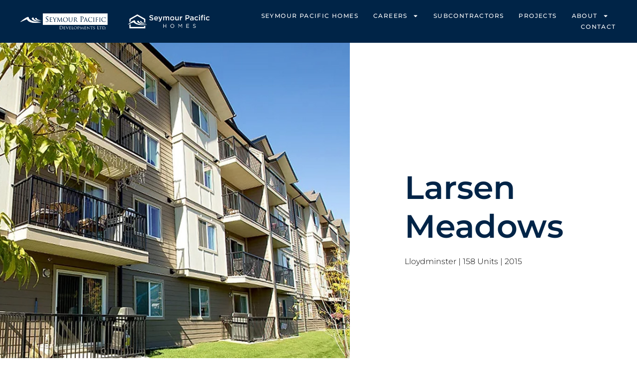

--- FILE ---
content_type: text/css
request_url: https://seymourpacific.ca/wp-content/uploads/elementor/css/post-6.css?ver=1770094358
body_size: 798
content:
.elementor-kit-6{--e-global-color-primary:#002447;--e-global-color-secondary:#939598;--e-global-color-text:#000000;--e-global-color-accent:#4D4D4F;--e-global-color-60da78b:#02010100;--e-global-color-d6cea4e:#FFFFFF;--e-global-color-54ffb32:#E5E8EC;--e-global-color-260a258:#439BE1;--e-global-color-d0a95a4:#3F4727;--e-global-color-ce3cc2f:#003F5E;--e-global-typography-primary-font-family:"Montserrat";--e-global-typography-primary-font-size:65px;--e-global-typography-primary-font-weight:600;--e-global-typography-primary-text-transform:none;--e-global-typography-primary-font-style:normal;--e-global-typography-primary-text-decoration:none;--e-global-typography-primary-line-height:1.2em;--e-global-typography-primary-letter-spacing:0px;--e-global-typography-secondary-font-family:"Montserrat";--e-global-typography-secondary-font-size:36px;--e-global-typography-secondary-font-weight:600;--e-global-typography-secondary-text-transform:capitalize;--e-global-typography-secondary-font-style:normal;--e-global-typography-secondary-text-decoration:none;--e-global-typography-secondary-line-height:1.1em;--e-global-typography-secondary-letter-spacing:0px;--e-global-typography-text-font-family:"Montserrat";--e-global-typography-text-font-size:16px;--e-global-typography-text-font-weight:300;--e-global-typography-text-text-transform:none;--e-global-typography-text-font-style:normal;--e-global-typography-text-text-decoration:none;--e-global-typography-text-line-height:1.5em;--e-global-typography-text-letter-spacing:0px;--e-global-typography-accent-font-family:"Montserrat";--e-global-typography-accent-font-size:16px;--e-global-typography-accent-font-weight:400;--e-global-typography-accent-text-transform:capitalize;--e-global-typography-accent-font-style:normal;--e-global-typography-accent-text-decoration:none;--e-global-typography-accent-line-height:1em;--e-global-typography-accent-letter-spacing:0px;--e-global-typography-fb1a3e0-font-family:"Montserrat";--e-global-typography-fb1a3e0-font-size:200px;--e-global-typography-fb1a3e0-font-weight:600;--e-global-typography-fb1a3e0-text-transform:none;--e-global-typography-fb1a3e0-font-style:normal;--e-global-typography-fb1a3e0-text-decoration:none;--e-global-typography-fb1a3e0-line-height:1.2em;--e-global-typography-fb1a3e0-letter-spacing:0px;--e-global-typography-f47802c-font-family:"Montserrat";--e-global-typography-f47802c-font-size:16px;--e-global-typography-f47802c-font-weight:500;--e-global-typography-f47802c-text-transform:uppercase;--e-global-typography-f47802c-font-style:normal;--e-global-typography-f47802c-text-decoration:none;--e-global-typography-f47802c-line-height:1.5em;--e-global-typography-f47802c-letter-spacing:1.5px;--e-global-typography-a3e0352-font-family:"Montserrat";--e-global-typography-a3e0352-font-size:60px;--e-global-typography-a3e0352-font-weight:600;--e-global-typography-a3e0352-text-transform:uppercase;--e-global-typography-a3e0352-font-style:normal;--e-global-typography-a3e0352-text-decoration:none;--e-global-typography-a3e0352-line-height:1.2em;--e-global-typography-a3e0352-letter-spacing:0px;--e-global-typography-c64ccb3-font-family:"Montserrat";--e-global-typography-c64ccb3-font-size:12px;--e-global-typography-c64ccb3-font-weight:500;--e-global-typography-c64ccb3-text-transform:uppercase;--e-global-typography-c64ccb3-font-style:normal;--e-global-typography-c64ccb3-text-decoration:none;--e-global-typography-c64ccb3-line-height:1em;--e-global-typography-c64ccb3-letter-spacing:1.4px;--e-global-typography-1dc732f-font-family:"Montserrat";--e-global-typography-1dc732f-font-size:50px;--e-global-typography-1dc732f-font-weight:500;--e-global-typography-1dc732f-text-transform:capitalize;--e-global-typography-3e00401-font-family:"Montserrat";--e-global-typography-3e00401-font-size:35px;--e-global-typography-3e00401-font-weight:500;--e-global-typography-3e00401-text-transform:uppercase;--e-global-typography-3e00401-letter-spacing:1.5px;--e-global-typography-5c675a3-font-family:"Montserrat";--e-global-typography-5c675a3-font-size:20px;--e-global-typography-5c675a3-font-weight:400;--e-global-typography-5c675a3-text-transform:uppercase;--e-global-typography-5c675a3-font-style:normal;--e-global-typography-5c675a3-text-decoration:none;--e-global-typography-5c675a3-line-height:1.4em;--e-global-typography-5c675a3-letter-spacing:0.5px;--e-global-typography-f9cc36f-font-family:"Montserrat";--e-global-typography-f9cc36f-font-size:16px;--e-global-typography-f9cc36f-font-weight:700;--e-global-typography-f9cc36f-text-transform:uppercase;--e-global-typography-f9cc36f-font-style:normal;--e-global-typography-f9cc36f-text-decoration:none;--e-global-typography-f9cc36f-line-height:1.4em;--e-global-typography-f9cc36f-letter-spacing:0.5px;--e-global-typography-3c30f23-font-family:"Montserrat";--e-global-typography-3c30f23-font-size:25px;--e-global-typography-3c30f23-font-weight:500;--e-global-typography-3c30f23-text-transform:none;--e-global-typography-3c30f23-font-style:normal;--e-global-typography-3c30f23-text-decoration:none;--e-global-typography-3c30f23-line-height:1.5em;--e-global-typography-3c30f23-letter-spacing:0px;--e-global-typography-46902ab-font-family:"Montserrat";--e-global-typography-46902ab-font-size:27px;--e-global-typography-46902ab-font-weight:700;--e-global-typography-46902ab-font-style:normal;--e-global-typography-46902ab-text-decoration:none;--e-global-typography-46902ab-line-height:1.4em;--e-global-typography-46902ab-letter-spacing:0.5px;--e-global-typography-09dc5cf-font-family:"Montserrat";--e-global-typography-09dc5cf-font-size:20px;--e-global-typography-09dc5cf-font-weight:700;--e-global-typography-09dc5cf-text-transform:uppercase;--e-global-typography-09dc5cf-font-style:normal;--e-global-typography-09dc5cf-text-decoration:none;--e-global-typography-09dc5cf-line-height:1.4em;--e-global-typography-09dc5cf-letter-spacing:0.5px;color:var( --e-global-color-text );font-family:"Arial", Sans-serif;}.elementor-kit-6 e-page-transition{background-color:#FFBC7D;}.elementor-kit-6 a{color:var( --e-global-color-secondary );}.elementor-kit-6 h4{color:var( --e-global-color-primary );}.elementor-section.elementor-section-boxed > .elementor-container{max-width:1140px;}.e-con{--container-max-width:1140px;}.elementor-widget:not(:last-child){margin-block-end:20px;}.elementor-element{--widgets-spacing:20px 20px;--widgets-spacing-row:20px;--widgets-spacing-column:20px;}{}h1.entry-title{display:var(--page-title-display);}.site-header .site-branding{flex-direction:column;align-items:stretch;}.site-header{padding-inline-end:0px;padding-inline-start:0px;}.site-footer .site-branding{flex-direction:column;align-items:stretch;}@media(max-width:1024px){.elementor-kit-6{--e-global-typography-primary-font-size:45px;--e-global-typography-secondary-font-size:25px;--e-global-typography-text-font-size:16px;--e-global-typography-accent-font-size:14px;--e-global-typography-fb1a3e0-font-size:145px;--e-global-typography-f47802c-font-size:14px;--e-global-typography-a3e0352-font-size:45px;--e-global-typography-c64ccb3-font-size:14px;--e-global-typography-5c675a3-font-size:14px;--e-global-typography-f9cc36f-font-size:14px;--e-global-typography-3c30f23-font-size:14px;--e-global-typography-46902ab-font-size:14px;--e-global-typography-09dc5cf-font-size:14px;}.elementor-section.elementor-section-boxed > .elementor-container{max-width:1024px;}.e-con{--container-max-width:1024px;}}@media(max-width:767px){.elementor-kit-6{--e-global-typography-primary-font-size:28px;--e-global-typography-primary-line-height:1.1em;--e-global-typography-secondary-font-size:20px;--e-global-typography-text-font-size:16px;--e-global-typography-fb1a3e0-font-size:100px;--e-global-typography-fb1a3e0-line-height:1em;--e-global-typography-a3e0352-font-size:28px;--e-global-typography-a3e0352-line-height:1.1em;--e-global-typography-5c675a3-line-height:1.5em;}.elementor-section.elementor-section-boxed > .elementor-container{max-width:767px;}.e-con{--container-max-width:767px;}}

--- FILE ---
content_type: text/css
request_url: https://seymourpacific.ca/wp-content/uploads/elementor/css/post-33.css?ver=1770094359
body_size: 1286
content:
.elementor-33 .elementor-element.elementor-element-3e80ab63 > .elementor-container > .elementor-column > .elementor-widget-wrap{align-content:center;align-items:center;}.elementor-33 .elementor-element.elementor-element-3e80ab63:not(.elementor-motion-effects-element-type-background), .elementor-33 .elementor-element.elementor-element-3e80ab63 > .elementor-motion-effects-container > .elementor-motion-effects-layer{background-color:var( --e-global-color-primary );}.elementor-33 .elementor-element.elementor-element-3e80ab63 > .elementor-container{min-height:60px;}.elementor-33 .elementor-element.elementor-element-3e80ab63{transition:background 0.3s, border 0.3s, border-radius 0.3s, box-shadow 0.3s;margin-top:0px;margin-bottom:0px;padding:1% 3% 1% 3%;z-index:1000;}.elementor-33 .elementor-element.elementor-element-3e80ab63 > .elementor-background-overlay{transition:background 0.3s, border-radius 0.3s, opacity 0.3s;}.elementor-widget-theme-site-logo .widget-image-caption{color:var( --e-global-color-text );font-family:var( --e-global-typography-text-font-family ), Sans-serif;font-size:var( --e-global-typography-text-font-size );font-weight:var( --e-global-typography-text-font-weight );text-transform:var( --e-global-typography-text-text-transform );font-style:var( --e-global-typography-text-font-style );text-decoration:var( --e-global-typography-text-text-decoration );line-height:var( --e-global-typography-text-line-height );letter-spacing:var( --e-global-typography-text-letter-spacing );}.elementor-33 .elementor-element.elementor-element-2812c04e > .elementor-widget-container{margin:0px 0px 0px 0px;padding:0px 0px 0px 0px;}.elementor-33 .elementor-element.elementor-element-2812c04e{text-align:start;}.elementor-33 .elementor-element.elementor-element-2812c04e img{width:234px;max-width:100%;height:56px;object-fit:contain;object-position:center center;}.elementor-widget-image .widget-image-caption{color:var( --e-global-color-text );font-family:var( --e-global-typography-text-font-family ), Sans-serif;font-size:var( --e-global-typography-text-font-size );font-weight:var( --e-global-typography-text-font-weight );text-transform:var( --e-global-typography-text-text-transform );font-style:var( --e-global-typography-text-font-style );text-decoration:var( --e-global-typography-text-text-decoration );line-height:var( --e-global-typography-text-line-height );letter-spacing:var( --e-global-typography-text-letter-spacing );}.elementor-33 .elementor-element.elementor-element-e82a31a > .elementor-widget-container{margin:0px 0px 0px 0px;padding:0px 0px 0px 0px;}.elementor-33 .elementor-element.elementor-element-e82a31a img{width:68%;}.elementor-widget-nav-menu .elementor-nav-menu .elementor-item{font-family:var( --e-global-typography-primary-font-family ), Sans-serif;font-size:var( --e-global-typography-primary-font-size );font-weight:var( --e-global-typography-primary-font-weight );text-transform:var( --e-global-typography-primary-text-transform );font-style:var( --e-global-typography-primary-font-style );text-decoration:var( --e-global-typography-primary-text-decoration );line-height:var( --e-global-typography-primary-line-height );letter-spacing:var( --e-global-typography-primary-letter-spacing );}.elementor-widget-nav-menu .elementor-nav-menu--main .elementor-item{color:var( --e-global-color-text );fill:var( --e-global-color-text );}.elementor-widget-nav-menu .elementor-nav-menu--main .elementor-item:hover,
					.elementor-widget-nav-menu .elementor-nav-menu--main .elementor-item.elementor-item-active,
					.elementor-widget-nav-menu .elementor-nav-menu--main .elementor-item.highlighted,
					.elementor-widget-nav-menu .elementor-nav-menu--main .elementor-item:focus{color:var( --e-global-color-accent );fill:var( --e-global-color-accent );}.elementor-widget-nav-menu .elementor-nav-menu--main:not(.e--pointer-framed) .elementor-item:before,
					.elementor-widget-nav-menu .elementor-nav-menu--main:not(.e--pointer-framed) .elementor-item:after{background-color:var( --e-global-color-accent );}.elementor-widget-nav-menu .e--pointer-framed .elementor-item:before,
					.elementor-widget-nav-menu .e--pointer-framed .elementor-item:after{border-color:var( --e-global-color-accent );}.elementor-widget-nav-menu{--e-nav-menu-divider-color:var( --e-global-color-text );}.elementor-widget-nav-menu .elementor-nav-menu--dropdown .elementor-item, .elementor-widget-nav-menu .elementor-nav-menu--dropdown  .elementor-sub-item{font-family:var( --e-global-typography-accent-font-family ), Sans-serif;font-size:var( --e-global-typography-accent-font-size );font-weight:var( --e-global-typography-accent-font-weight );text-transform:var( --e-global-typography-accent-text-transform );font-style:var( --e-global-typography-accent-font-style );text-decoration:var( --e-global-typography-accent-text-decoration );letter-spacing:var( --e-global-typography-accent-letter-spacing );}.elementor-33 .elementor-element.elementor-element-57e50cb8 .elementor-menu-toggle{margin-left:auto;background-color:#02010100;}.elementor-33 .elementor-element.elementor-element-57e50cb8 .elementor-nav-menu .elementor-item{font-family:var( --e-global-typography-c64ccb3-font-family ), Sans-serif;font-size:var( --e-global-typography-c64ccb3-font-size );font-weight:var( --e-global-typography-c64ccb3-font-weight );text-transform:var( --e-global-typography-c64ccb3-text-transform );font-style:var( --e-global-typography-c64ccb3-font-style );text-decoration:var( --e-global-typography-c64ccb3-text-decoration );line-height:var( --e-global-typography-c64ccb3-line-height );letter-spacing:var( --e-global-typography-c64ccb3-letter-spacing );}.elementor-33 .elementor-element.elementor-element-57e50cb8 .elementor-nav-menu--main .elementor-item{color:var( --e-global-color-d6cea4e );fill:var( --e-global-color-d6cea4e );padding-left:0px;padding-right:0px;padding-top:5px;padding-bottom:5px;}.elementor-33 .elementor-element.elementor-element-57e50cb8 .elementor-nav-menu--main .elementor-item:hover,
					.elementor-33 .elementor-element.elementor-element-57e50cb8 .elementor-nav-menu--main .elementor-item.elementor-item-active,
					.elementor-33 .elementor-element.elementor-element-57e50cb8 .elementor-nav-menu--main .elementor-item.highlighted,
					.elementor-33 .elementor-element.elementor-element-57e50cb8 .elementor-nav-menu--main .elementor-item:focus{color:var( --e-global-color-d6cea4e );fill:var( --e-global-color-d6cea4e );}.elementor-33 .elementor-element.elementor-element-57e50cb8 .elementor-nav-menu--main:not(.e--pointer-framed) .elementor-item:before,
					.elementor-33 .elementor-element.elementor-element-57e50cb8 .elementor-nav-menu--main:not(.e--pointer-framed) .elementor-item:after{background-color:var( --e-global-color-d6cea4e );}.elementor-33 .elementor-element.elementor-element-57e50cb8 .e--pointer-framed .elementor-item:before,
					.elementor-33 .elementor-element.elementor-element-57e50cb8 .e--pointer-framed .elementor-item:after{border-color:var( --e-global-color-d6cea4e );}.elementor-33 .elementor-element.elementor-element-57e50cb8 .elementor-nav-menu--main .elementor-item.elementor-item-active{color:var( --e-global-color-d6cea4e );}.elementor-33 .elementor-element.elementor-element-57e50cb8 .elementor-nav-menu--main:not(.e--pointer-framed) .elementor-item.elementor-item-active:before,
					.elementor-33 .elementor-element.elementor-element-57e50cb8 .elementor-nav-menu--main:not(.e--pointer-framed) .elementor-item.elementor-item-active:after{background-color:var( --e-global-color-d6cea4e );}.elementor-33 .elementor-element.elementor-element-57e50cb8 .e--pointer-framed .elementor-item.elementor-item-active:before,
					.elementor-33 .elementor-element.elementor-element-57e50cb8 .e--pointer-framed .elementor-item.elementor-item-active:after{border-color:var( --e-global-color-d6cea4e );}.elementor-33 .elementor-element.elementor-element-57e50cb8 .e--pointer-framed .elementor-item:before{border-width:1px;}.elementor-33 .elementor-element.elementor-element-57e50cb8 .e--pointer-framed.e--animation-draw .elementor-item:before{border-width:0 0 1px 1px;}.elementor-33 .elementor-element.elementor-element-57e50cb8 .e--pointer-framed.e--animation-draw .elementor-item:after{border-width:1px 1px 0 0;}.elementor-33 .elementor-element.elementor-element-57e50cb8 .e--pointer-framed.e--animation-corners .elementor-item:before{border-width:1px 0 0 1px;}.elementor-33 .elementor-element.elementor-element-57e50cb8 .e--pointer-framed.e--animation-corners .elementor-item:after{border-width:0 1px 1px 0;}.elementor-33 .elementor-element.elementor-element-57e50cb8 .e--pointer-underline .elementor-item:after,
					 .elementor-33 .elementor-element.elementor-element-57e50cb8 .e--pointer-overline .elementor-item:before,
					 .elementor-33 .elementor-element.elementor-element-57e50cb8 .e--pointer-double-line .elementor-item:before,
					 .elementor-33 .elementor-element.elementor-element-57e50cb8 .e--pointer-double-line .elementor-item:after{height:1px;}.elementor-33 .elementor-element.elementor-element-57e50cb8{--e-nav-menu-horizontal-menu-item-margin:calc( 30px / 2 );}.elementor-33 .elementor-element.elementor-element-57e50cb8 .elementor-nav-menu--main:not(.elementor-nav-menu--layout-horizontal) .elementor-nav-menu > li:not(:last-child){margin-bottom:30px;}.elementor-33 .elementor-element.elementor-element-57e50cb8 .elementor-nav-menu--dropdown a, .elementor-33 .elementor-element.elementor-element-57e50cb8 .elementor-menu-toggle{color:var( --e-global-color-primary );fill:var( --e-global-color-primary );}.elementor-33 .elementor-element.elementor-element-57e50cb8 .elementor-nav-menu--dropdown{background-color:var( --e-global-color-54ffb32 );}.elementor-33 .elementor-element.elementor-element-57e50cb8 .elementor-nav-menu--dropdown a:hover,
					.elementor-33 .elementor-element.elementor-element-57e50cb8 .elementor-nav-menu--dropdown a:focus,
					.elementor-33 .elementor-element.elementor-element-57e50cb8 .elementor-nav-menu--dropdown a.elementor-item-active,
					.elementor-33 .elementor-element.elementor-element-57e50cb8 .elementor-nav-menu--dropdown a.highlighted{background-color:#F9FAFD;}.elementor-33 .elementor-element.elementor-element-57e50cb8 .elementor-nav-menu--dropdown a.elementor-item-active{background-color:#F9FAFD;}.elementor-33 .elementor-element.elementor-element-57e50cb8 .elementor-nav-menu--dropdown .elementor-item, .elementor-33 .elementor-element.elementor-element-57e50cb8 .elementor-nav-menu--dropdown  .elementor-sub-item{font-family:"Montserrat", Sans-serif;font-size:16px;font-weight:500;text-transform:uppercase;font-style:normal;text-decoration:none;letter-spacing:0px;}.elementor-33 .elementor-element.elementor-element-57e50cb8 div.elementor-menu-toggle{color:var( --e-global-color-d6cea4e );}.elementor-33 .elementor-element.elementor-element-57e50cb8 div.elementor-menu-toggle svg{fill:var( --e-global-color-d6cea4e );}.elementor-theme-builder-content-area{height:400px;}.elementor-location-header:before, .elementor-location-footer:before{content:"";display:table;clear:both;}@media(max-width:1024px){.elementor-33 .elementor-element.elementor-element-3e80ab63{padding:0% 5% 0% 5%;}.elementor-widget-theme-site-logo .widget-image-caption{font-size:var( --e-global-typography-text-font-size );line-height:var( --e-global-typography-text-line-height );letter-spacing:var( --e-global-typography-text-letter-spacing );}.elementor-widget-image .widget-image-caption{font-size:var( --e-global-typography-text-font-size );line-height:var( --e-global-typography-text-line-height );letter-spacing:var( --e-global-typography-text-letter-spacing );}.elementor-widget-nav-menu .elementor-nav-menu .elementor-item{font-size:var( --e-global-typography-primary-font-size );line-height:var( --e-global-typography-primary-line-height );letter-spacing:var( --e-global-typography-primary-letter-spacing );}.elementor-widget-nav-menu .elementor-nav-menu--dropdown .elementor-item, .elementor-widget-nav-menu .elementor-nav-menu--dropdown  .elementor-sub-item{font-size:var( --e-global-typography-accent-font-size );letter-spacing:var( --e-global-typography-accent-letter-spacing );}.elementor-33 .elementor-element.elementor-element-57e50cb8 .elementor-nav-menu .elementor-item{font-size:var( --e-global-typography-c64ccb3-font-size );line-height:var( --e-global-typography-c64ccb3-line-height );letter-spacing:var( --e-global-typography-c64ccb3-letter-spacing );}.elementor-33 .elementor-element.elementor-element-57e50cb8 .elementor-nav-menu--dropdown .elementor-item, .elementor-33 .elementor-element.elementor-element-57e50cb8 .elementor-nav-menu--dropdown  .elementor-sub-item{font-size:14px;}}@media(max-width:767px){.elementor-33 .elementor-element.elementor-element-3e80ab63 > .elementor-container{min-height:50px;}.elementor-33 .elementor-element.elementor-element-23ebee8b{width:50%;}.elementor-widget-theme-site-logo .widget-image-caption{font-size:var( --e-global-typography-text-font-size );line-height:var( --e-global-typography-text-line-height );letter-spacing:var( --e-global-typography-text-letter-spacing );}.elementor-33 .elementor-element.elementor-element-db8658c{width:50%;}.elementor-widget-image .widget-image-caption{font-size:var( --e-global-typography-text-font-size );line-height:var( --e-global-typography-text-line-height );letter-spacing:var( --e-global-typography-text-letter-spacing );}.elementor-33 .elementor-element.elementor-element-fb34709{width:50%;}.elementor-widget-nav-menu .elementor-nav-menu .elementor-item{font-size:var( --e-global-typography-primary-font-size );line-height:var( --e-global-typography-primary-line-height );letter-spacing:var( --e-global-typography-primary-letter-spacing );}.elementor-widget-nav-menu .elementor-nav-menu--dropdown .elementor-item, .elementor-widget-nav-menu .elementor-nav-menu--dropdown  .elementor-sub-item{font-size:var( --e-global-typography-accent-font-size );letter-spacing:var( --e-global-typography-accent-letter-spacing );}.elementor-33 .elementor-element.elementor-element-57e50cb8 .elementor-nav-menu .elementor-item{font-size:var( --e-global-typography-c64ccb3-font-size );line-height:var( --e-global-typography-c64ccb3-line-height );letter-spacing:var( --e-global-typography-c64ccb3-letter-spacing );}.elementor-33 .elementor-element.elementor-element-57e50cb8 .elementor-nav-menu--dropdown .elementor-item, .elementor-33 .elementor-element.elementor-element-57e50cb8 .elementor-nav-menu--dropdown  .elementor-sub-item{font-size:16px;}.elementor-33 .elementor-element.elementor-element-57e50cb8 .elementor-nav-menu--dropdown a{padding-top:14px;padding-bottom:14px;}.elementor-33 .elementor-element.elementor-element-57e50cb8 .elementor-nav-menu--main > .elementor-nav-menu > li > .elementor-nav-menu--dropdown, .elementor-33 .elementor-element.elementor-element-57e50cb8 .elementor-nav-menu__container.elementor-nav-menu--dropdown{margin-top:15px !important;}.elementor-33 .elementor-element.elementor-element-57e50cb8{--nav-menu-icon-size:20px;}}@media(min-width:768px){.elementor-33 .elementor-element.elementor-element-23ebee8b{width:15%;}.elementor-33 .elementor-element.elementor-element-db8658c{width:20%;}.elementor-33 .elementor-element.elementor-element-fb34709{width:64.664%;}}@media(max-width:1024px) and (min-width:768px){.elementor-33 .elementor-element.elementor-element-23ebee8b{width:30%;}.elementor-33 .elementor-element.elementor-element-db8658c{width:30%;}.elementor-33 .elementor-element.elementor-element-fb34709{width:40%;}}

--- FILE ---
content_type: text/css
request_url: https://seymourpacific.ca/wp-content/uploads/elementor/css/post-25.css?ver=1770094359
body_size: 1097
content:
.elementor-25 .elementor-element.elementor-element-21cd100d > .elementor-container > .elementor-column > .elementor-widget-wrap{align-content:center;align-items:center;}.elementor-25 .elementor-element.elementor-element-21cd100d:not(.elementor-motion-effects-element-type-background), .elementor-25 .elementor-element.elementor-element-21cd100d > .elementor-motion-effects-container > .elementor-motion-effects-layer{background-color:#000000;}.elementor-25 .elementor-element.elementor-element-21cd100d > .elementor-container{max-width:989px;min-height:45px;}.elementor-25 .elementor-element.elementor-element-21cd100d{transition:background 0.3s, border 0.3s, border-radius 0.3s, box-shadow 0.3s;margin-top:0px;margin-bottom:0px;padding:60px 0px 10px 0px;}.elementor-25 .elementor-element.elementor-element-21cd100d > .elementor-background-overlay{transition:background 0.3s, border-radius 0.3s, opacity 0.3s;}.elementor-widget-image .widget-image-caption{color:var( --e-global-color-text );font-family:var( --e-global-typography-text-font-family ), Sans-serif;font-size:var( --e-global-typography-text-font-size );font-weight:var( --e-global-typography-text-font-weight );text-transform:var( --e-global-typography-text-text-transform );font-style:var( --e-global-typography-text-font-style );text-decoration:var( --e-global-typography-text-text-decoration );line-height:var( --e-global-typography-text-line-height );letter-spacing:var( --e-global-typography-text-letter-spacing );}.elementor-25 .elementor-element.elementor-element-2a3676f img{max-width:65%;}.elementor-widget-nav-menu .elementor-nav-menu .elementor-item{font-family:var( --e-global-typography-primary-font-family ), Sans-serif;font-size:var( --e-global-typography-primary-font-size );font-weight:var( --e-global-typography-primary-font-weight );text-transform:var( --e-global-typography-primary-text-transform );font-style:var( --e-global-typography-primary-font-style );text-decoration:var( --e-global-typography-primary-text-decoration );line-height:var( --e-global-typography-primary-line-height );letter-spacing:var( --e-global-typography-primary-letter-spacing );}.elementor-widget-nav-menu .elementor-nav-menu--main .elementor-item{color:var( --e-global-color-text );fill:var( --e-global-color-text );}.elementor-widget-nav-menu .elementor-nav-menu--main .elementor-item:hover,
					.elementor-widget-nav-menu .elementor-nav-menu--main .elementor-item.elementor-item-active,
					.elementor-widget-nav-menu .elementor-nav-menu--main .elementor-item.highlighted,
					.elementor-widget-nav-menu .elementor-nav-menu--main .elementor-item:focus{color:var( --e-global-color-accent );fill:var( --e-global-color-accent );}.elementor-widget-nav-menu .elementor-nav-menu--main:not(.e--pointer-framed) .elementor-item:before,
					.elementor-widget-nav-menu .elementor-nav-menu--main:not(.e--pointer-framed) .elementor-item:after{background-color:var( --e-global-color-accent );}.elementor-widget-nav-menu .e--pointer-framed .elementor-item:before,
					.elementor-widget-nav-menu .e--pointer-framed .elementor-item:after{border-color:var( --e-global-color-accent );}.elementor-widget-nav-menu{--e-nav-menu-divider-color:var( --e-global-color-text );}.elementor-widget-nav-menu .elementor-nav-menu--dropdown .elementor-item, .elementor-widget-nav-menu .elementor-nav-menu--dropdown  .elementor-sub-item{font-family:var( --e-global-typography-accent-font-family ), Sans-serif;font-size:var( --e-global-typography-accent-font-size );font-weight:var( --e-global-typography-accent-font-weight );text-transform:var( --e-global-typography-accent-text-transform );font-style:var( --e-global-typography-accent-font-style );text-decoration:var( --e-global-typography-accent-text-decoration );letter-spacing:var( --e-global-typography-accent-letter-spacing );}.elementor-25 .elementor-element.elementor-element-df49139 > .elementor-widget-container{padding:20px 0px 20px 0px;}.elementor-25 .elementor-element.elementor-element-df49139 .elementor-nav-menu .elementor-item{font-family:"Montserrat", Sans-serif;font-size:12px;font-weight:500;text-transform:uppercase;font-style:normal;text-decoration:none;line-height:1em;letter-spacing:1.4px;}.elementor-25 .elementor-element.elementor-element-df49139 .elementor-nav-menu--main .elementor-item{color:var( --e-global-color-d6cea4e );fill:var( --e-global-color-d6cea4e );}.elementor-25 .elementor-element.elementor-element-df49139 .elementor-nav-menu--main .elementor-item:hover,
					.elementor-25 .elementor-element.elementor-element-df49139 .elementor-nav-menu--main .elementor-item.elementor-item-active,
					.elementor-25 .elementor-element.elementor-element-df49139 .elementor-nav-menu--main .elementor-item.highlighted,
					.elementor-25 .elementor-element.elementor-element-df49139 .elementor-nav-menu--main .elementor-item:focus{color:var( --e-global-color-d6cea4e );fill:var( --e-global-color-d6cea4e );}.elementor-25 .elementor-element.elementor-element-df49139 .elementor-nav-menu--main:not(.e--pointer-framed) .elementor-item:before,
					.elementor-25 .elementor-element.elementor-element-df49139 .elementor-nav-menu--main:not(.e--pointer-framed) .elementor-item:after{background-color:var( --e-global-color-d6cea4e );}.elementor-25 .elementor-element.elementor-element-df49139 .e--pointer-framed .elementor-item:before,
					.elementor-25 .elementor-element.elementor-element-df49139 .e--pointer-framed .elementor-item:after{border-color:var( --e-global-color-d6cea4e );}.elementor-widget-text-editor{font-family:var( --e-global-typography-text-font-family ), Sans-serif;font-size:var( --e-global-typography-text-font-size );font-weight:var( --e-global-typography-text-font-weight );text-transform:var( --e-global-typography-text-text-transform );font-style:var( --e-global-typography-text-font-style );text-decoration:var( --e-global-typography-text-text-decoration );line-height:var( --e-global-typography-text-line-height );letter-spacing:var( --e-global-typography-text-letter-spacing );color:var( --e-global-color-text );}.elementor-widget-text-editor.elementor-drop-cap-view-stacked .elementor-drop-cap{background-color:var( --e-global-color-primary );}.elementor-widget-text-editor.elementor-drop-cap-view-framed .elementor-drop-cap, .elementor-widget-text-editor.elementor-drop-cap-view-default .elementor-drop-cap{color:var( --e-global-color-primary );border-color:var( --e-global-color-primary );}.elementor-25 .elementor-element.elementor-element-c973b53 > .elementor-widget-container{padding:0px 0px 20px 0px;}.elementor-25 .elementor-element.elementor-element-c973b53{text-align:center;color:var( --e-global-color-d6cea4e );}.elementor-25 .elementor-element.elementor-element-0d0e622 > .elementor-container{max-width:500px;}.elementor-25 .elementor-element.elementor-element-0d0e622{padding:20px 0px 0px 0px;}.elementor-25 .elementor-element.elementor-element-6d07c4b > .elementor-element-populated{text-align:end;}.elementor-widget-heading .elementor-heading-title{font-family:var( --e-global-typography-primary-font-family ), Sans-serif;font-size:var( --e-global-typography-primary-font-size );font-weight:var( --e-global-typography-primary-font-weight );text-transform:var( --e-global-typography-primary-text-transform );font-style:var( --e-global-typography-primary-font-style );text-decoration:var( --e-global-typography-primary-text-decoration );line-height:var( --e-global-typography-primary-line-height );letter-spacing:var( --e-global-typography-primary-letter-spacing );color:var( --e-global-color-primary );}.elementor-25 .elementor-element.elementor-element-fb91a81 > .elementor-widget-container{margin:-29px 0px 0px 0px;}.elementor-25 .elementor-element.elementor-element-fb91a81{text-align:center;}.elementor-25 .elementor-element.elementor-element-fb91a81 .elementor-heading-title{font-family:var( --e-global-typography-text-font-family ), Sans-serif;font-size:var( --e-global-typography-text-font-size );font-weight:var( --e-global-typography-text-font-weight );text-transform:var( --e-global-typography-text-text-transform );font-style:var( --e-global-typography-text-font-style );text-decoration:var( --e-global-typography-text-text-decoration );line-height:var( --e-global-typography-text-line-height );letter-spacing:var( --e-global-typography-text-letter-spacing );color:var( --e-global-color-d6cea4e );}.elementor-25 .elementor-element.elementor-element-172705b > .elementor-widget-container{margin:-29px 0px 0px 0px;}.elementor-25 .elementor-element.elementor-element-172705b .elementor-heading-title{font-family:var( --e-global-typography-text-font-family ), Sans-serif;font-size:var( --e-global-typography-text-font-size );font-weight:var( --e-global-typography-text-font-weight );text-transform:var( --e-global-typography-text-text-transform );font-style:var( --e-global-typography-text-font-style );text-decoration:var( --e-global-typography-text-text-decoration );line-height:var( --e-global-typography-text-line-height );letter-spacing:var( --e-global-typography-text-letter-spacing );color:var( --e-global-color-d6cea4e );}.elementor-25 .elementor-element.elementor-element-fecda16{--grid-template-columns:repeat(0, auto);--grid-column-gap:12px;--grid-row-gap:0px;}.elementor-25 .elementor-element.elementor-element-fecda16 .elementor-widget-container{text-align:center;}.elementor-25 .elementor-element.elementor-element-fecda16 > .elementor-widget-container{padding:0px 0px 0px 0px;}.elementor-25 .elementor-element.elementor-element-fecda16 .elementor-social-icon{background-color:var( --e-global-color-d6cea4e );}.elementor-25 .elementor-element.elementor-element-fecda16 .elementor-social-icon i{color:var( --e-global-color-secondary );}.elementor-25 .elementor-element.elementor-element-fecda16 .elementor-social-icon svg{fill:var( --e-global-color-secondary );}.elementor-25 .elementor-element.elementor-element-fecda16 .elementor-social-icon:hover{background-color:var( --e-global-color-accent );}.elementor-25 .elementor-element.elementor-element-fecda16 .elementor-social-icon:hover i{color:var( --e-global-color-d6cea4e );}.elementor-25 .elementor-element.elementor-element-fecda16 .elementor-social-icon:hover svg{fill:var( --e-global-color-d6cea4e );}.elementor-25 .elementor-element.elementor-element-8201cf5{text-align:center;}.elementor-25 .elementor-element.elementor-element-8201cf5 .elementor-heading-title{font-family:var( --e-global-typography-text-font-family ), Sans-serif;font-size:var( --e-global-typography-text-font-size );font-weight:var( --e-global-typography-text-font-weight );text-transform:var( --e-global-typography-text-text-transform );font-style:var( --e-global-typography-text-font-style );text-decoration:var( --e-global-typography-text-text-decoration );line-height:var( --e-global-typography-text-line-height );letter-spacing:var( --e-global-typography-text-letter-spacing );color:var( --e-global-color-d6cea4e );}.elementor-theme-builder-content-area{height:400px;}.elementor-location-header:before, .elementor-location-footer:before{content:"";display:table;clear:both;}@media(max-width:1024px){.elementor-widget-image .widget-image-caption{font-size:var( --e-global-typography-text-font-size );line-height:var( --e-global-typography-text-line-height );letter-spacing:var( --e-global-typography-text-letter-spacing );}.elementor-widget-nav-menu .elementor-nav-menu .elementor-item{font-size:var( --e-global-typography-primary-font-size );line-height:var( --e-global-typography-primary-line-height );letter-spacing:var( --e-global-typography-primary-letter-spacing );}.elementor-widget-nav-menu .elementor-nav-menu--dropdown .elementor-item, .elementor-widget-nav-menu .elementor-nav-menu--dropdown  .elementor-sub-item{font-size:var( --e-global-typography-accent-font-size );letter-spacing:var( --e-global-typography-accent-letter-spacing );}.elementor-25 .elementor-element.elementor-element-df49139 .elementor-nav-menu .elementor-item{font-size:14px;}.elementor-widget-text-editor{font-size:var( --e-global-typography-text-font-size );line-height:var( --e-global-typography-text-line-height );letter-spacing:var( --e-global-typography-text-letter-spacing );}.elementor-widget-heading .elementor-heading-title{font-size:var( --e-global-typography-primary-font-size );line-height:var( --e-global-typography-primary-line-height );letter-spacing:var( --e-global-typography-primary-letter-spacing );}.elementor-25 .elementor-element.elementor-element-fb91a81 .elementor-heading-title{font-size:var( --e-global-typography-text-font-size );line-height:var( --e-global-typography-text-line-height );letter-spacing:var( --e-global-typography-text-letter-spacing );}.elementor-25 .elementor-element.elementor-element-172705b .elementor-heading-title{font-size:var( --e-global-typography-text-font-size );line-height:var( --e-global-typography-text-line-height );letter-spacing:var( --e-global-typography-text-letter-spacing );}.elementor-25 .elementor-element.elementor-element-8201cf5 .elementor-heading-title{font-size:var( --e-global-typography-text-font-size );line-height:var( --e-global-typography-text-line-height );letter-spacing:var( --e-global-typography-text-letter-spacing );}}@media(max-width:767px){.elementor-widget-image .widget-image-caption{font-size:var( --e-global-typography-text-font-size );line-height:var( --e-global-typography-text-line-height );letter-spacing:var( --e-global-typography-text-letter-spacing );}.elementor-25 .elementor-element.elementor-element-2a3676f > .elementor-widget-container{padding:0px 0px 20px 0px;}.elementor-25 .elementor-element.elementor-element-2a3676f img{max-width:100%;}.elementor-widget-nav-menu .elementor-nav-menu .elementor-item{font-size:var( --e-global-typography-primary-font-size );line-height:var( --e-global-typography-primary-line-height );letter-spacing:var( --e-global-typography-primary-letter-spacing );}.elementor-widget-nav-menu .elementor-nav-menu--dropdown .elementor-item, .elementor-widget-nav-menu .elementor-nav-menu--dropdown  .elementor-sub-item{font-size:var( --e-global-typography-accent-font-size );letter-spacing:var( --e-global-typography-accent-letter-spacing );}.elementor-25 .elementor-element.elementor-element-df49139 > .elementor-widget-container{padding:10px 0px 10px 0px;}.elementor-25 .elementor-element.elementor-element-df49139 .elementor-nav-menu .elementor-item{font-size:13px;line-height:0.1em;word-spacing:0.1em;}.elementor-widget-text-editor{font-size:var( --e-global-typography-text-font-size );line-height:var( --e-global-typography-text-line-height );letter-spacing:var( --e-global-typography-text-letter-spacing );}.elementor-25 .elementor-element.elementor-element-0d0e622{padding:10px 0px 0px 0px;}.elementor-widget-heading .elementor-heading-title{font-size:var( --e-global-typography-primary-font-size );line-height:var( --e-global-typography-primary-line-height );letter-spacing:var( --e-global-typography-primary-letter-spacing );}.elementor-25 .elementor-element.elementor-element-fb91a81 .elementor-heading-title{font-size:var( --e-global-typography-text-font-size );line-height:var( --e-global-typography-text-line-height );letter-spacing:var( --e-global-typography-text-letter-spacing );}.elementor-25 .elementor-element.elementor-element-172705b{text-align:center;}.elementor-25 .elementor-element.elementor-element-172705b .elementor-heading-title{font-size:var( --e-global-typography-text-font-size );line-height:var( --e-global-typography-text-line-height );letter-spacing:var( --e-global-typography-text-letter-spacing );}.elementor-25 .elementor-element.elementor-element-fecda16 > .elementor-widget-container{padding:10px 10px 10px 10px;}.elementor-25 .elementor-element.elementor-element-fecda16{--icon-size:24px;}.elementor-25 .elementor-element.elementor-element-8201cf5 .elementor-heading-title{font-size:var( --e-global-typography-text-font-size );line-height:var( --e-global-typography-text-line-height );letter-spacing:var( --e-global-typography-text-letter-spacing );}}

--- FILE ---
content_type: text/css
request_url: https://seymourpacific.ca/wp-content/uploads/elementor/css/post-18.css?ver=1770094918
body_size: 291
content:
.elementor-18 .elementor-element.elementor-element-6b795c1a > .elementor-container > .elementor-column > .elementor-widget-wrap{align-content:center;align-items:center;}.elementor-18 .elementor-element.elementor-element-6b795c1a > .elementor-container{min-height:100vh;}.elementor-18 .elementor-element.elementor-element-6b795c1a{padding:0% 2% 0% 0%;}.elementor-18 .elementor-element.elementor-element-2d035c64:not(.elementor-motion-effects-element-type-background) > .elementor-widget-wrap, .elementor-18 .elementor-element.elementor-element-2d035c64 > .elementor-widget-wrap > .elementor-motion-effects-container > .elementor-motion-effects-layer{background-position:center center;background-repeat:no-repeat;background-size:cover;}.elementor-18 .elementor-element.elementor-element-2d035c64 > .elementor-element-populated{transition:background 0.3s, border 0.3s, border-radius 0.3s, box-shadow 0.3s;}.elementor-18 .elementor-element.elementor-element-2d035c64 > .elementor-element-populated > .elementor-background-overlay{transition:background 0.3s, border-radius 0.3s, opacity 0.3s;}.elementor-18 .elementor-element.elementor-element-72e6237c{--spacer-size:50px;}.elementor-18 .elementor-element.elementor-element-47e399b9 > .elementor-element-populated{padding:0% 0% 0% 20%;}.elementor-widget-theme-post-title .elementor-heading-title{font-family:var( --e-global-typography-primary-font-family ), Sans-serif;font-size:var( --e-global-typography-primary-font-size );font-weight:var( --e-global-typography-primary-font-weight );text-transform:var( --e-global-typography-primary-text-transform );font-style:var( --e-global-typography-primary-font-style );text-decoration:var( --e-global-typography-primary-text-decoration );line-height:var( --e-global-typography-primary-line-height );letter-spacing:var( --e-global-typography-primary-letter-spacing );color:var( --e-global-color-primary );}.elementor-widget-theme-post-content{color:var( --e-global-color-text );font-family:var( --e-global-typography-text-font-family ), Sans-serif;font-size:var( --e-global-typography-text-font-size );font-weight:var( --e-global-typography-text-font-weight );text-transform:var( --e-global-typography-text-text-transform );font-style:var( --e-global-typography-text-font-style );text-decoration:var( --e-global-typography-text-text-decoration );line-height:var( --e-global-typography-text-line-height );letter-spacing:var( --e-global-typography-text-letter-spacing );}@media(max-width:1024px){.elementor-18 .elementor-element.elementor-element-6b795c1a > .elementor-container{min-height:100vh;}.elementor-18 .elementor-element.elementor-element-6b795c1a{padding:0% 0% 0% 0%;}.elementor-18 .elementor-element.elementor-element-72e6237c{--spacer-size:50vh;}.elementor-18 .elementor-element.elementor-element-47e399b9 > .elementor-element-populated{padding:0% 8% 0% 8%;}.elementor-widget-theme-post-title .elementor-heading-title{font-size:var( --e-global-typography-primary-font-size );line-height:var( --e-global-typography-primary-line-height );letter-spacing:var( --e-global-typography-primary-letter-spacing );}.elementor-widget-theme-post-content{font-size:var( --e-global-typography-text-font-size );line-height:var( --e-global-typography-text-line-height );letter-spacing:var( --e-global-typography-text-letter-spacing );}}@media(max-width:767px){.elementor-18 .elementor-element.elementor-element-6b795c1a > .elementor-container{min-height:640px;}.elementor-18 .elementor-element.elementor-element-6b795c1a{padding:0px 0px 0px 0px;}.elementor-18 .elementor-element.elementor-element-72e6237c{--spacer-size:180px;}.elementor-18 .elementor-element.elementor-element-47e399b9 > .elementor-element-populated{padding:0% 5% 0% 5%;}.elementor-widget-theme-post-title .elementor-heading-title{font-size:var( --e-global-typography-primary-font-size );line-height:var( --e-global-typography-primary-line-height );letter-spacing:var( --e-global-typography-primary-letter-spacing );}.elementor-widget-theme-post-content{font-size:var( --e-global-typography-text-font-size );line-height:var( --e-global-typography-text-line-height );letter-spacing:var( --e-global-typography-text-letter-spacing );}}@media(min-width:768px){.elementor-18 .elementor-element.elementor-element-2d035c64{width:56.016%;}.elementor-18 .elementor-element.elementor-element-47e399b9{width:43.984%;}}@media(max-width:1024px) and (min-width:768px){.elementor-18 .elementor-element.elementor-element-2d035c64{width:100%;}.elementor-18 .elementor-element.elementor-element-47e399b9{width:100%;}}

--- FILE ---
content_type: application/javascript; charset=UTF-8
request_url: https://seymourpacific.ca/cdn-cgi/challenge-platform/scripts/jsd/main.js
body_size: 8576
content:
window._cf_chl_opt={AKGCx8:'b'};~function(I8,mL,mC,mF,mX,mR,mo,I1,I2,I4){I8=v,function(z,f,IE,I7,m,I){for(IE={z:214,f:256,m:259,I:331,K:202,T:316,x:239,M:219,Z:274,h:417,e:225},I7=v,m=z();!![];)try{if(I=-parseInt(I7(IE.z))/1*(-parseInt(I7(IE.f))/2)+-parseInt(I7(IE.m))/3+parseInt(I7(IE.I))/4*(parseInt(I7(IE.K))/5)+-parseInt(I7(IE.T))/6*(-parseInt(I7(IE.x))/7)+parseInt(I7(IE.M))/8+parseInt(I7(IE.Z))/9*(-parseInt(I7(IE.h))/10)+-parseInt(I7(IE.e))/11,f===I)break;else m.push(m.shift())}catch(K){m.push(m.shift())}}(i,240642),mL=this||self,mC=mL[I8(424)],mF=null,mX=mB(),mR={},mR[I8(320)]='o',mR[I8(398)]='s',mR[I8(230)]='u',mR[I8(308)]='z',mR[I8(380)]='n',mR[I8(389)]='I',mR[I8(227)]='b',mo=mR,mL[I8(405)]=function(z,I,K,T,KU,Kw,KG,Il,x,Z,h,G,U,Y,y){if(KU={z:203,f:375,m:280,I:355,K:375,T:280,x:269,M:254,Z:248,h:254,e:248,b:291,G:339,U:361,l:392,Y:213,y:350,O:370,n:416,s:263,k:333,A:317},Kw={z:386,f:361,m:263,I:411},KG={z:369,f:233,m:305,I:421},Il=I8,x={'zFLpf':function(O,s){return O+s},'KGlOo':function(O,s,A,Q){return O(s,A,Q)},'noMOc':function(O,s){return O(s)},'tlBqd':Il(KU.z),'faxYy':function(O,s,A){return O(s,A)},'hOUOb':function(O,s){return O+s},'qhvDh':function(O,s){return O+s}},I===null||I===void 0)return T;for(Z=I0(I),z[Il(KU.f)][Il(KU.m)]&&(Z=Z[Il(KU.I)](z[Il(KU.K)][Il(KU.T)](I))),Z=z[Il(KU.x)][Il(KU.M)]&&z[Il(KU.Z)]?z[Il(KU.x)][Il(KU.h)](new z[(Il(KU.e))](Z)):function(O,Iy,s){for(Iy=Il,O[Iy(Kw.z)](),s=0;s<O[Iy(Kw.f)];O[s]===O[x[Iy(Kw.m)](s,1)]?O[Iy(Kw.I)](s+1,1):s+=1);return O}(Z),h='nAsAaAb'.split('A'),h=h[Il(KU.b)][Il(KU.G)](h),G=0;G<Z[Il(KU.U)];U=Z[G],Y=x[Il(KU.l)](md,z,I,U),x[Il(KU.Y)](h,Y)?(y=Y==='s'&&!z[Il(KU.y)](I[U]),x[Il(KU.O)]===K+U?x[Il(KU.n)](M,x[Il(KU.s)](K,U),Y):y||M(x[Il(KU.k)](K,U),I[U])):x[Il(KU.n)](M,x[Il(KU.A)](K,U),Y),G++);return T;function M(O,s,IY){IY=Il,Object[IY(KG.z)][IY(KG.f)][IY(KG.m)](T,s)||(T[s]=[]),T[s][IY(KG.I)](O)}},I1=I8(364)[I8(323)](';'),I2=I1[I8(291)][I8(339)](I1),mL[I8(297)]=function(m,I,Kn,KO,IO,K,T,x,M,Z,h){for(Kn={z:246,f:326,m:285,I:247,K:361,T:285,x:315,M:421,Z:207},KO={z:246},IO=I8,K={},K[IO(Kn.z)]=function(G,U){return G+U},K[IO(Kn.f)]=function(G,U){return G<U},K[IO(Kn.m)]=function(G,U){return U===G},T=K,x=Object[IO(Kn.I)](I),M=0;T[IO(Kn.f)](M,x[IO(Kn.K)]);M++)if(Z=x[M],T[IO(Kn.T)]('f',Z)&&(Z='N'),m[Z]){for(h=0;h<I[x[M]][IO(Kn.K)];-1===m[Z][IO(Kn.x)](I[x[M]][h])&&(I2(I[x[M]][h])||m[Z][IO(Kn.M)]('o.'+I[x[M]][h])),h++);}else m[Z]=I[x[M]][IO(Kn.Z)](function(G,In){return In=IO,T[In(KO.z)]('o.',G)})},I4=function(TZ,TM,TK,Tm,Tz,Tv,Ik,f,m,I,K){return TZ={z:270,f:310,m:420,I:235,K:373,T:257},TM={z:385,f:399,m:200,I:265,K:402,T:295,x:216,M:402,Z:354,h:402,e:429,b:421,G:402,U:334,l:271,Y:402,y:260,O:293,n:300,s:402,k:382,A:366,Q:402,V:198,j:198,c:197},TK={z:361},Tm={z:298,f:400,m:314,I:271,K:361,T:198,x:369,M:233,Z:305,h:281,e:233,b:305,G:255,U:273,l:252,Y:369,y:218,O:421,n:218,s:275,k:334,A:363,Q:200,V:218,j:228,c:404,a:409,P:421,S:371,L:402,C:275,F:371,E:363,D:426,W:325,g:329,N:323,H:369,B:216,X:218,J:421,R:397,o:293,d:218,i0:275,i1:328,i2:390,i3:423,i4:402,i5:245,i6:233,i7:379,i8:238,i9:346,ii:243,iv:421,iz:387,im:275,iI:334,iK:352,iT:311,ix:286,iM:421,iZ:218,ih:423,ie:421,ib:236,iG:197,iw:343,iU:421,il:366,iY:332,iy:422,iO:277,is:223},Tz={z:208,f:205,m:325},Tv={z:208,f:198},Ik=I8,f={'qdQFs':function(T,M){return M==T},'xAHJu':function(T,M){return T<M},'wSPaQ':function(T,M){return T|M},'mIOPR':function(T,M){return M&T},'rivBi':function(T,M){return T-M},'RJkjJ':function(T,x){return T(x)},'AoYRR':function(T,M){return T<<M},'ftYeh':function(T,M){return M&T},'grzeN':function(T,M){return T-M},'FVwJJ':function(T,M){return M==T},'VqMZc':function(T,x){return T(x)},'Oupsn':function(T,x,M){return T(x,M)},'WtSyc':Ik(TZ.z),'ziIDR':function(T,M){return M!==T},'IoYVZ':function(T,M){return T+M},'lJYyy':function(T,M){return M===T},'yLMBM':Ik(TZ.f),'zSYca':function(T,x){return T(x)},'LmIOV':function(T,M){return T<<M},'GUGlR':function(T,x){return T(x)},'ECxuF':function(T,M){return T&M},'gwxlv':function(T,M){return M==T},'CrSEi':function(T,M){return M==T},'reCRD':function(T,x){return T(x)},'RYxUN':function(T,M){return T>M},'bJdRG':Ik(TZ.m),'AHhpj':function(T,M){return T<M},'YrapO':function(T,M){return T>M},'BLkWQ':function(T,M){return T|M},'IUqNY':function(T,M){return M==T},'TkYEY':function(T,M){return T==M},'Orqhn':function(T,M){return M==T},'ULPjd':function(T,M){return T-M},'iTmYn':function(T,M){return M!==T},'gCaUg':Ik(TZ.I),'KgiAf':function(T,M){return M!==T},'MtyHG':function(T,x){return T(x)},'zQOZV':function(T,M){return M==T},'zMHej':function(T,M){return M==T},'QApKs':function(T,M){return T*M},'hflIC':function(T,M){return M!=T},'nNcpV':function(T,M){return T-M},'eopPd':function(T,x){return T(x)}},m=String[Ik(TZ.K)],I={'h':function(T,IA,x,M){return IA=Ik,x={},x[IA(Tz.z)]=IA(Tz.f),M=x,f[IA(Tz.m)](null,T)?'':I.g(T,6,function(Z,IQ){return IQ=IA,M[IQ(Tv.z)][IQ(Tv.f)](Z)})},'g':function(T,x,M,IV,Z,G,U,Y,y,O,s,A,Q,V,j,Tf,N,H,B,P,S,D,L,C,F){if(IV=Ik,f[IV(Tm.z)](IV(Tm.f),IV(Tm.m))){if(null==T)return'';for(G={},U={},Y='',y=2,O=3,s=2,A=[],Q=0,V=0,j=0;f[IV(Tm.I)](j,T[IV(Tm.K)]);j+=1)if(P=T[IV(Tm.T)](j),Object[IV(Tm.x)][IV(Tm.M)][IV(Tm.Z)](G,P)||(G[P]=O++,U[P]=!0),S=f[IV(Tm.h)](Y,P),Object[IV(Tm.x)][IV(Tm.e)][IV(Tm.b)](G,S))Y=S;else if(f[IV(Tm.G)](IV(Tm.U),f[IV(Tm.l)])){if(iH[IV(Tm.Y)][IV(Tm.e)][IV(Tm.b)](ir,iB)){if(256>zG[IV(Tm.y)](0)){for(fU=0;f[IV(Tm.I)](fl,fY);fO<<=1,fn==fs-1?(fk=0,fA[IV(Tm.O)](fQ(fV)),fj=0):fc++,fy++);for(D=fa[IV(Tm.n)](0),fP=0;8>fS;fp=f[IV(Tm.s)](fL<<1.65,f[IV(Tm.k)](D,1)),fC==f[IV(Tm.A)](fF,1)?(fE=0,fD[IV(Tm.O)](f[IV(Tm.Q)](fW,fg)),fq=0):fN++,D>>=1,fu++);}else{for(D=1,fH=0;fr<fB;fJ=D|fR<<1,fo==f[IV(Tm.A)](ft,1)?(fd=0,m0[IV(Tm.O)](m1(m2)),m3=0):m4++,D=0,fX++);for(D=m5[IV(Tm.V)](0),m6=0;16>m7;m9=f[IV(Tm.j)](mi,1)|f[IV(Tm.c)](D,1),mv==f[IV(Tm.a)](mz,1)?(mf=0,mm[IV(Tm.P)](mI(mK)),mT=0):mx++,D>>=1,m8++);}fx--,f[IV(Tm.S)](0,fM)&&(fZ=fh[IV(Tm.L)](2,fe),fb++),delete fG[fw]}else for(D=vR[vo],vt=0;f[IV(Tm.I)](vd,z0);z2=f[IV(Tm.C)](z3<<1,f[IV(Tm.c)](D,1)),f[IV(Tm.F)](z4,f[IV(Tm.E)](z5,1))?(z6=0,z7[IV(Tm.P)](f[IV(Tm.D)](z8,z9)),zi=0):zv++,D>>=1,z1++);zh=(zz--,f[IV(Tm.W)](0,zf)&&(zm=zI[IV(Tm.L)](2,zK),zT++),zx[zM]=zZ++,ze(zb))}else for(L=IV(Tm.g)[IV(Tm.N)]('|'),C=0;!![];){switch(L[C++]){case'0':Y=f[IV(Tm.Q)](String,P);continue;case'1':if(Object[IV(Tm.H)][IV(Tm.M)][IV(Tm.Z)](U,Y)){if(256>Y[IV(Tm.V)](0)){for(Z=0;Z<s;Q<<=1,x-1==V?(V=0,A[IV(Tm.P)](f[IV(Tm.B)](M,Q)),Q=0):V++,Z++);for(F=Y[IV(Tm.X)](0),Z=0;8>Z;Q=Q<<1.61|f[IV(Tm.k)](F,1),V==x-1?(V=0,A[IV(Tm.J)](M(Q)),Q=0):V++,F>>=1,Z++);}else{for(F=1,Z=0;Z<s;Q=f[IV(Tm.R)](Q,1)|F,V==f[IV(Tm.A)](x,1)?(V=0,A[IV(Tm.O)](f[IV(Tm.o)](M,Q)),Q=0):V++,F=0,Z++);for(F=Y[IV(Tm.d)](0),Z=0;16>Z;Q=f[IV(Tm.i0)](Q<<1,f[IV(Tm.i1)](F,1)),f[IV(Tm.i2)](V,f[IV(Tm.E)](x,1))?(V=0,A[IV(Tm.J)](M(Q)),Q=0):V++,F>>=1,Z++);}y--,f[IV(Tm.i3)](0,y)&&(y=Math[IV(Tm.i4)](2,s),s++),delete U[Y]}else for(F=G[Y],Z=0;Z<s;Q=Q<<1.45|1&F,V==f[IV(Tm.a)](x,1)?(V=0,A[IV(Tm.O)](f[IV(Tm.i5)](M,Q)),Q=0):V++,F>>=1,Z++);continue;case'2':y==0&&(y=Math[IV(Tm.i4)](2,s),s++);continue;case'3':y--;continue;case'4':G[S]=O++;continue}break}if(''!==Y){if(Object[IV(Tm.H)][IV(Tm.i6)][IV(Tm.Z)](U,Y)){if(f[IV(Tm.i7)](256,Y[IV(Tm.V)](0))){if(IV(Tm.i8)!==f[IV(Tm.i9)]){for(Z=0;f[IV(Tm.ii)](Z,s);Q<<=1,x-1==V?(V=0,A[IV(Tm.iv)](M(Q)),Q=0):V++,Z++);for(F=Y[IV(Tm.n)](0),Z=0;f[IV(Tm.iz)](8,Z);Q=f[IV(Tm.im)](Q<<1,f[IV(Tm.iI)](F,1)),V==x-1?(V=0,A[IV(Tm.J)](M(Q)),Q=0):V++,F>>=1,Z++);}else A(IV(Tm.iK))}else{for(F=1,Z=0;Z<s;Q=f[IV(Tm.iT)](Q<<1,F),f[IV(Tm.ix)](V,x-1)?(V=0,A[IV(Tm.iM)](M(Q)),Q=0):V++,F=0,Z++);for(F=Y[IV(Tm.iZ)](0),Z=0;16>Z;Q=f[IV(Tm.j)](Q,1)|F&1.14,f[IV(Tm.ih)](V,x-1)?(V=0,A[IV(Tm.ie)](M(Q)),Q=0):V++,F>>=1,Z++);}y--,y==0&&(y=Math[IV(Tm.i4)](2,s),s++),delete U[Y]}else for(F=G[Y],Z=0;Z<s;Q=Q<<1|f[IV(Tm.iI)](F,1),f[IV(Tm.W)](V,x-1)?(V=0,A[IV(Tm.J)](M(Q)),Q=0):V++,F>>=1,Z++);y--,f[IV(Tm.ib)](0,y)&&s++}for(F=2,Z=0;Z<s;Q=Q<<1.75|1&F,f[IV(Tm.iG)](V,f[IV(Tm.iw)](x,1))?(V=0,A[IV(Tm.iU)](f[IV(Tm.o)](M,Q)),Q=0):V++,F>>=1,Z++);for(;;)if(Q<<=1,V==f[IV(Tm.a)](x,1)){A[IV(Tm.J)](f[IV(Tm.B)](M,Q));break}else V++;return A[IV(Tm.il)]('')}else Tf={z:332},N={},N[IV(Tm.iY)]=IV(Tm.iy),H=N,B=x(),M(B.r,function(X,Ij){Ij=IV,typeof G===H[Ij(Tf.z)]&&Y(X),M()}),B.e&&f[IV(Tm.iO)](G,f[IV(Tm.is)],B.e)},'j':function(T,TI,Ic){return TI={z:301,f:345,m:235,I:355,K:247,T:296,x:218},Ic=Ik,T==null?'':''==T?null:I.i(T[Ic(TK.z)],32768,function(x,Ia,Z){if(Ia=Ic,f[Ia(TI.z)](f[Ia(TI.f)],Ia(TI.m))){for(Z=[];null!==x;Z=Z[Ia(TI.I)](M[Ia(TI.K)](Z)),h=e[Ia(TI.T)](b));return Z}else return T[Ia(TI.x)](x)})},'i':function(T,x,M,Tx,TT,IS,Z,G,U,Y,y,O,s,A,Q,V,j,P,S,C,L){if(Tx={z:396},TT={z:277},IS=Ik,Z={'gpMaT':function(F,E,D,IP){return IP=v,f[IP(TT.z)](F,E,D)}},f[IS(TM.z)](IS(TM.f),IS(TM.f))){if(T=!![],!x())return;f[IS(TM.m)](M,function(E,Iu){Iu=IS,Z[Iu(Tx.z)](A,j,E)})}else{for(G=[],U=4,Y=4,y=3,O=[],Q=f[IS(TM.I)](M,0),V=x,j=1,s=0;3>s;G[s]=s,s+=1);for(P=0,S=Math[IS(TM.K)](2,2),A=1;S!=A;L=V&Q,V>>=1,f[IS(TM.T)](0,V)&&(V=x,Q=f[IS(TM.x)](M,j++)),P|=A*(0<L?1:0),A<<=1);switch(P){case 0:for(P=0,S=Math[IS(TM.M)](2,8),A=1;A!=S;L=V&Q,V>>=1,f[IS(TM.Z)](0,V)&&(V=x,Q=M(j++)),P|=(0<L?1:0)*A,A<<=1);C=m(P);break;case 1:for(P=0,S=Math[IS(TM.h)](2,16),A=1;S!=A;L=Q&V,V>>=1,V==0&&(V=x,Q=M(j++)),P|=f[IS(TM.e)](0<L?1:0,A),A<<=1);C=m(P);break;case 2:return''}for(s=G[3]=C,O[IS(TM.b)](C);;){if(j>T)return'';for(P=0,S=Math[IS(TM.G)](2,y),A=1;A!=S;L=f[IS(TM.U)](Q,V),V>>=1,0==V&&(V=x,Q=M(j++)),P|=(f[IS(TM.l)](0,L)?1:0)*A,A<<=1);switch(C=P){case 0:for(P=0,S=Math[IS(TM.Y)](2,8),A=1;f[IS(TM.y)](A,S);L=Q&V,V>>=1,V==0&&(V=x,Q=f[IS(TM.O)](M,j++)),P|=A*(0<L?1:0),A<<=1);G[Y++]=m(P),C=f[IS(TM.n)](Y,1),U--;break;case 1:for(P=0,S=Math[IS(TM.s)](2,16),A=1;A!=S;L=Q&V,V>>=1,V==0&&(V=x,Q=M(j++)),P|=A*(0<L?1:0),A<<=1);G[Y++]=f[IS(TM.k)](m,P),C=Y-1,U--;break;case 2:return O[IS(TM.A)]('')}if(0==U&&(U=Math[IS(TM.Q)](2,y),y++),G[C])C=G[C];else if(Y===C)C=s+s[IS(TM.V)](0);else return null;O[IS(TM.b)](C),G[Y++]=s+C[IS(TM.j)](0),U--,s=C,f[IS(TM.c)](0,U)&&(U=Math[IS(TM.h)](2,y),y++)}}}},K={},K[Ik(TZ.T)]=I.h,K}(),I5();function I0(z,KT,IU,f){for(KT={z:355,f:247,m:296},IU=I8,f=[];z!==null;f=f[IU(KT.z)](Object[IU(KT.f)](z)),z=Object[IU(KT.m)](z));return f}function md(m,I,K,KK,Iw,T,x,M,Z,h,e){for(KK={z:338,f:242,m:303,I:422,K:234,T:356,x:323,M:303,Z:234,h:269,e:320,b:234,G:303,U:388,l:356,Y:269,y:209},Iw=I8,T={},T[Iw(KK.z)]=Iw(KK.f),T[Iw(KK.m)]=Iw(KK.I),T[Iw(KK.K)]=function(G,U){return U==G},T[Iw(KK.T)]=function(G,U){return G===U},x=T,M=x[Iw(KK.z)][Iw(KK.x)]('|'),Z=0;!![];){switch(M[Z++]){case'0':return x[Iw(KK.M)]==e?mt(m,h)?'N':'f':mo[e]||'?';case'1':if(x[Iw(KK.Z)](null,h))return h===void 0?'u':'x';continue;case'2':if(x[Iw(KK.T)](!1,h))return'F';continue;case'3':try{h=I[K]}catch(G){return'i'}continue;case'4':if(h===m[Iw(KK.h)])return'D';continue;case'5':continue;case'6':if(Iw(KK.e)==typeof h)try{if(x[Iw(KK.b)](x[Iw(KK.G)],typeof h[Iw(KK.U)]))return h[Iw(KK.U)](function(){}),'p'}catch(U){}continue;case'7':e=typeof h;continue;case'8':if(x[Iw(KK.l)](!0,h))return'T';continue;case'9':if(m[Iw(KK.Y)][Iw(KK.y)](h))return'a';continue}break}}function mD(IH,Iv,z,I,f){return IH={z:232,f:324,m:349,I:232,K:360,T:380},Iv=I8,z=mL[Iv(IH.z)],!z?Iv(IH.f)===Iv(IH.m)?(I=I[Iv(IH.I)],K[Iv(IH.K)](+T(I.t))):null:(f=z.i,typeof f!==Iv(IH.T)||f<30)?null:f}function I5(Ts,Tn,Ty,Ip,z,f,m,I,K){if(Ts={z:203,f:313,m:206,I:195,K:267,T:232,x:407,M:376,Z:393,h:312,e:312},Tn={z:226,f:407,m:282,I:312},Ty={z:217,f:414,m:351,I:378,K:350,T:287,x:240,M:344,Z:428,h:229},Ip=I8,z={'Kdqri':function(T,M){return T===M},'NbVOz':Ip(Ts.z),'QiiPy':function(T,M){return T+M},'KOyrY':function(T,x,M){return T(x,M)},'pJWhD':function(T,M){return T+M},'egIxb':function(T,M){return T!==M},'CIySd':Ip(Ts.f),'RPxcu':Ip(Ts.m),'NPuNS':function(T,x){return T(x)},'bMJKO':function(T){return T()},'uczVJ':Ip(Ts.I),'pbQjU':Ip(Ts.K)},f=mL[Ip(Ts.T)],!f)return;if(!mH())return;(m=![],I=function(IL,x){if(IL=Ip,!m){if(z[IL(Ty.z)](z[IL(Ty.f)],z[IL(Ty.m)])){if(m=!![],!mH())return;z[IL(Ty.I)](mE,function(T){I6(f,T)})}else x=Y==='s'&&!y[IL(Ty.K)](O[n]),z[IL(Ty.T)](z[IL(Ty.x)],z[IL(Ty.M)](s,k))?A(Q+V,j):x||z[IL(Ty.Z)](c,z[IL(Ty.h)](a,P),S[L])}},mC[Ip(Ts.x)]!==Ip(Ts.I))?I():mL[Ip(Ts.M)]?mC[Ip(Ts.M)](z[Ip(Ts.Z)],I):(K=mC[Ip(Ts.h)]||function(){},mC[Ip(Ts.e)]=function(IC){IC=Ip,z[IC(Tn.z)](K),mC[IC(Tn.f)]!==z[IC(Tn.m)]&&(mC[IC(Tn.I)]=K,I())})}function mr(z,f,K8,K7,K6,K5,K4,K3,K2,II,m,I,K,T,x,M,Z){for(K8={z:288,f:323,m:391,I:391,K:264,T:391,x:377,M:309,Z:322,h:352,e:419,b:395,G:257,U:204,l:232,Y:283,y:427,O:365,n:231,s:237,k:292,A:368,Q:367,V:278},K7={z:372},K6={z:415},K5={z:401},K4={z:415},K3={z:249,f:266},K2={z:201,f:327,m:201,I:199,K:276,T:362},II=I8,m={'cgOSE':function(h,e){return h(e)},'JFUHi':function(h,e){return h<e}},I=II(K8.z)[II(K8.f)]('|'),K=0;!![];){switch(I[K++]){case'0':T={'t':mN(),'lhr':mC[II(K8.m)]&&mC[II(K8.I)][II(K8.K)]?mC[II(K8.T)][II(K8.K)]:'','api':M[II(K8.x)]?!![]:![],'c':mW(),'payload':z};continue;case'1':x=new mL[(II(K8.M))]();continue;case'2':x[II(K8.Z)]=function(IK){IK=II,x[IK(K2.z)]>=200&&Z[IK(K2.f)](x[IK(K2.m)],300)?f(IK(K2.I)):Z[IK(K2.K)](f,Z[IK(K2.T)]+x[IK(K2.m)])};continue;case'3':M[II(K8.x)]&&(x[II(K8.h)]=5e3,x[II(K8.e)]=function(IT){IT=II,Z[IT(K3.z)](f,Z[IT(K3.f)])});continue;case'4':x[II(K8.b)](I4[II(K8.G)](JSON[II(K8.U)](T)));continue;case'5':M=mL[II(K8.l)];continue;case'6':console[II(K8.Y)](mL[II(K8.y)]);continue;case'7':Z={'xnaEO':function(h,e,Ix){return Ix=II,m[Ix(K4.z)](h,e)},'YRbxK':II(K8.h),'lwKIn':function(h,e,IM){return IM=II,m[IM(K5.z)](h,e)},'JVIHp':function(h,e,IZ){return IZ=II,m[IZ(K6.z)](h,e)},'fLWJA':II(K8.O)};continue;case'8':x[II(K8.n)]=function(Ih){Ih=II,f(Ih(K7.z))};continue;case'9':x[II(K8.s)](II(K8.k),II(K8.A)+mL[II(K8.y)][II(K8.Q)]+II(K8.V)+M.r);continue}break}}function mE(z,IN,Iq,I9,f,m){IN={z:422,f:289,m:258,I:270},Iq={z:306,f:321},I9=I8,f={'BtcNh':I9(IN.z),'qHwRV':function(I){return I()},'rywzx':function(I){return I()},'LofMd':function(I,K,T){return I(K,T)}},m=f[I9(IN.f)](I3),mr(m.r,function(I,Ii){Ii=I9,typeof z===f[Ii(Iq.z)]&&z(I),f[Ii(Iq.f)](mg)}),m.e&&f[I9(IN.m)](mJ,I9(IN.I),m.e)}function I3(Kk,Is,m,I,K,T,x,M){m=(Kk={z:353,f:413,m:302,I:212,K:251,T:394,x:412,M:381,Z:410,h:418,e:215,b:406,G:408,U:358},Is=I8,{'wGJzk':Is(Kk.z),'NytEx':function(Z,h,b,G,U){return Z(h,b,G,U)}});try{return I=mC[Is(Kk.f)](Is(Kk.m)),I[Is(Kk.I)]=Is(Kk.K),I[Is(Kk.T)]='-1',mC[Is(Kk.x)][Is(Kk.M)](I),K=I[Is(Kk.Z)],T={},T=pRIb1(K,K,'',T),T=pRIb1(K,K[Is(Kk.h)]||K[m[Is(Kk.e)]],'n.',T),T=m[Is(Kk.b)](pRIb1,K,I[Is(Kk.G)],'d.',T),mC[Is(Kk.x)][Is(Kk.U)](I),x={},x.r=T,x.e=null,x}catch(Z){return M={},M.r={},M.e=Z,M}}function mB(K9,Ie){return K9={z:335,f:335},Ie=I8,crypto&&crypto[Ie(K9.z)]?crypto[Ie(K9.f)]():''}function I6(m,I,Tj,IF,K,Z,T,x){if(Tj={z:347,f:199,m:268,I:377,K:384,T:342,x:307,M:196,Z:421,h:218,e:262,b:421,G:403,U:199,l:279,Y:224,y:340,O:290,n:299,s:220,k:261,A:290,Q:318,V:272},IF=I8,K={'plnDS':function(M,Z){return M-Z},'ZyfIY':function(M,Z){return M-Z},'lFJVF':function(M,Z){return M(Z)},'hNqQt':function(M,Z){return Z!==M},'DNsoa':IF(Tj.z),'BZDfX':IF(Tj.f),'FoKbb':IF(Tj.m)},!m[IF(Tj.I)]){if(K[IF(Tj.K)](IF(Tj.T),IF(Tj.x)))return;else{for(P=0;S<L;F<<=1,E==K[IF(Tj.M)](D,1)?(W=0,g[IF(Tj.Z)](N(H)),B=0):X++,C++);for(Z=J[IF(Tj.h)](0),R=0;8>o;i0=Z&1|i1<<1.1,i2==K[IF(Tj.e)](i3,1)?(i4=0,i5[IF(Tj.b)](K[IF(Tj.G)](i6,i7)),i8=0):i9++,Z>>=1,Z++);}}I===IF(Tj.U)?(T={},T[IF(Tj.l)]=K[IF(Tj.Y)],T[IF(Tj.y)]=m.r,T[IF(Tj.O)]=K[IF(Tj.n)],mL[IF(Tj.s)][IF(Tj.k)](T,'*')):(x={},x[IF(Tj.l)]=IF(Tj.z),x[IF(Tj.y)]=m.r,x[IF(Tj.A)]=K[IF(Tj.Q)],x[IF(Tj.V)]=I,mL[IF(Tj.s)][IF(Tj.k)](x,'*'))}function mq(z,IJ,Iz){return IJ={z:294},Iz=I8,Math[Iz(IJ.z)]()<z}function mH(Id,Im,f,m,I,K,T,x,M){for(Id={z:336,f:319,m:337,I:323,K:360,T:336,x:241,M:319},Im=I8,f={},f[Im(Id.z)]=function(Z,h){return Z/h},f[Im(Id.f)]=function(Z,h){return Z>h},m=f,I=Im(Id.m)[Im(Id.I)]('|'),K=0;!![];){switch(I[K++]){case'0':T=Math[Im(Id.K)](m[Im(Id.T)](Date[Im(Id.x)](),1e3));continue;case'1':x=mN();continue;case'2':if(m[Im(Id.M)](T-x,M))return![];continue;case'3':M=3600;continue;case'4':return!![]}break}}function i(Tc){return Tc='navigator,zMHej,concat,RzeFe,LRmiB4,removeChild,pkLOA2,floor,length,fLWJA,rivBi,_cf_chl_opt;JJgc4;PJAn2;kJOnV9;IWJi4;OHeaY1;DqMg0;FKmRv9;LpvFx1;cAdz2;PqBHf2;nFZCC5;ddwW5;pRIb1;rxvNi8;RrrrA2;erHi9,http-code:,join,AKGCx8,/cdn-cgi/challenge-platform/h/,prototype,tlBqd,FVwJJ,xhr-error,fromCharCode,toString,Object,addEventListener,api,NPuNS,RYxUN,number,appendChild,eopPd,/invisible/jsd,hNqQt,KgiAf,sort,YrapO,catch,bigint,gwxlv,location,KGlOo,pbQjU,tabIndex,send,gpMaT,LmIOV,string,COILL,XfYBb,JFUHi,pow,lFJVF,ftYeh,pRIb1,NytEx,readyState,contentDocument,grzeN,contentWindow,splice,body,createElement,CIySd,cgOSE,faxYy,656830QThALe,clientInformation,ontimeout,UrRmc,push,function,CrSEi,document,chctx,VqMZc,_cf_chl_opt,KOyrY,QApKs,loading,plnDS,Orqhn,charAt,success,RJkjJ,status,1764390dvVIgM,d.cookie,stringify,ZF+3znUC5wQkL$6SO8fmGT-vY7cXKlrENWj0uIbiMVJtHpg4yBdsAaeRD2qPh9x1o,WZeRx,map,WqCbw,isArray,aUjz8,vSMAW,style,noMOc,2NMQqCu,wGJzk,zSYca,egIxb,charCodeAt,2429440VvmbFW,parent,jsd,errorInfoObject,WtSyc,DNsoa,5109291pvfOQS,bMJKO,boolean,AoYRR,pJWhD,undefined,onerror,__CF$cv$params,hasOwnProperty,IBMKW,oLbSK,TkYEY,open,xLrNP,903uKtDSK,NbVOz,now,5|3|1|6|9|4|8|2|7|0,AHhpj,JBxy9,reCRD,DNssr,keys,Set,xnaEO,CnwA5,display: none,yLMBM,/b/ov1/0.7485804711909283:1770132702:bW_pssYmD_AtU4QhFZt-h8ZK8yW8xXUYPfQ--0nwtXc/,from,lJYyy,228508JaBOxk,IYiSaqszoY,LofMd,703587NnGyIP,hflIC,postMessage,ZyfIY,zFLpf,href,MtyHG,YRbxK,DOMContentLoaded,error,Array,error on cf_chl_props,xAHJu,detail,Frlal,45FuHLSq,wSPaQ,JVIHp,Oupsn,/jsd/oneshot/d251aa49a8a3/0.7485804711909283:1770132702:bW_pssYmD_AtU4QhFZt-h8ZK8yW8xXUYPfQ--0nwtXc/,source,getOwnPropertyNames,IoYVZ,uczVJ,log,Function,vJZJL,IUqNY,Kdqri,7|5|6|1|9|3|2|8|0|4,rywzx,event,includes,POST,GUGlR,random,zQOZV,getPrototypeOf,rxvNi8,ziIDR,BZDfX,nNcpV,iTmYn,iframe,ukCNP,AdeF3,call,BtcNh,uNuTl,symbol,XMLHttpRequest,shEUG,BLkWQ,onreadystatechange,lknpZ,jRlDs,indexOf,17814OTraVt,qhvDh,FoKbb,pvXeF,object,qHwRV,onload,split,ntZkw,qdQFs,EjjID,lwKIn,ECxuF,1|3|2|4|0,TYlZ6,4fvEHRJ,fCJsr,hOUOb,mIOPR,randomUUID,VFXJt,3|1|0|2|4,Sbzym,bind,sid,[native code],yScsx,ULPjd,QiiPy,gCaUg,bJdRG,cloudflare-invisible,SSTpq3,vhDmf,isNaN,RPxcu,timeout'.split(','),i=function(){return Tc},i()}function mt(z,f,Kz,IG){return Kz={z:284,f:284,m:369,I:374,K:305,T:315,x:341},IG=I8,f instanceof z[IG(Kz.z)]&&0<z[IG(Kz.f)][IG(Kz.m)][IG(Kz.I)][IG(Kz.K)](f)[IG(Kz.T)](IG(Kz.x))}function mJ(K,T,Kv,Ib,x,M,Z,h,b,G,U,l,Y,y){if(Kv={z:211,f:221,m:304,I:330,K:232,T:368,x:427,M:367,Z:253,h:383,e:309,b:237,G:292,U:352,l:419,Y:250,y:427,O:250,n:348,s:427,k:357,A:427,Q:359,V:210,j:244,c:222,a:425,P:279,S:211,L:395,C:257},Ib=I8,x={},x[Ib(Kv.z)]=Ib(Kv.f),M=x,!mq(0))return![];h=(Z={},Z[Ib(Kv.m)]=K,Z[Ib(Kv.I)]=T,Z);try{b=mL[Ib(Kv.K)],G=Ib(Kv.T)+mL[Ib(Kv.x)][Ib(Kv.M)]+Ib(Kv.Z)+b.r+Ib(Kv.h),U=new mL[(Ib(Kv.e))](),U[Ib(Kv.b)](Ib(Kv.G),G),U[Ib(Kv.U)]=2500,U[Ib(Kv.l)]=function(){},l={},l[Ib(Kv.Y)]=mL[Ib(Kv.y)][Ib(Kv.O)],l[Ib(Kv.n)]=mL[Ib(Kv.s)][Ib(Kv.n)],l[Ib(Kv.k)]=mL[Ib(Kv.A)][Ib(Kv.k)],l[Ib(Kv.Q)]=mL[Ib(Kv.x)][Ib(Kv.V)],l[Ib(Kv.j)]=mX,Y=l,y={},y[Ib(Kv.c)]=h,y[Ib(Kv.a)]=Y,y[Ib(Kv.P)]=M[Ib(Kv.S)],U[Ib(Kv.L)](I4[Ib(Kv.C)](y))}catch(O){}}function mg(z){if(z=mD(),z===null)return;mF=(mF&&clearTimeout(mF),setTimeout(function(){mE()},z*1e3))}function mN(IR,If,z){return IR={z:232,f:360},If=I8,z=mL[If(IR.z)],Math[If(IR.f)](+atob(z.t))}function v(z,f,m,I){return z=z-195,m=i(),I=m[z],I}function mW(){return mD()!==null}}()